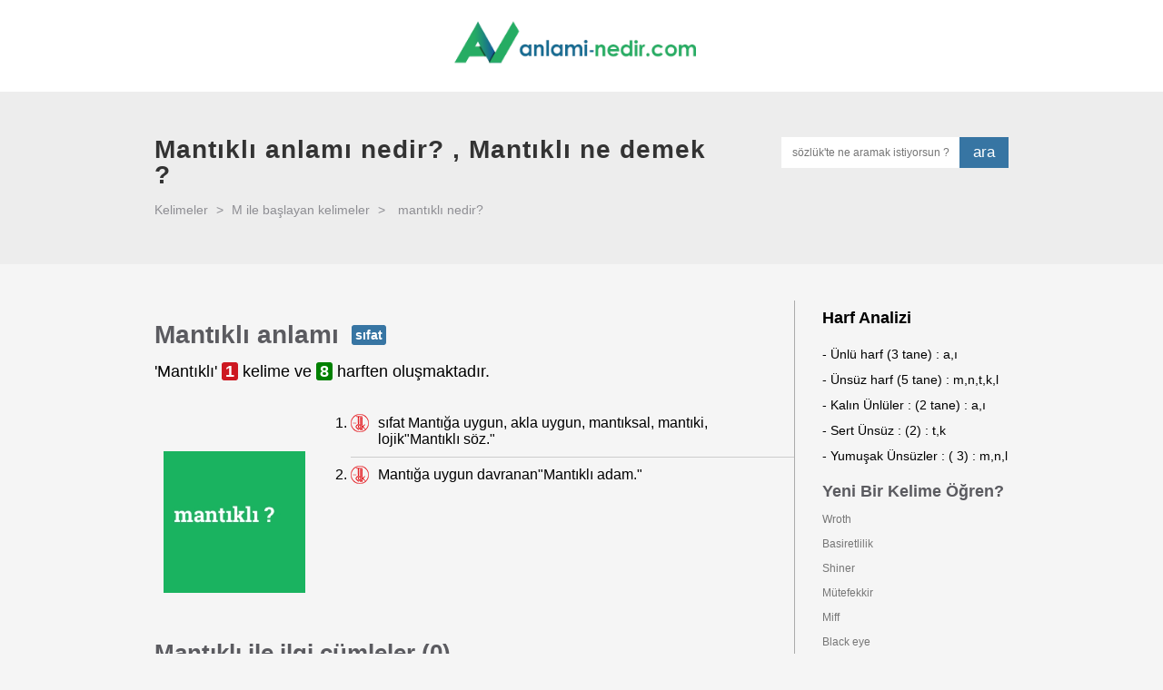

--- FILE ---
content_type: text/html; charset=utf-8
request_url: https://anlami-nedir.com/mantikli
body_size: 4691
content:
<!DOCTYPE html><html lang="tr"> <head> <meta http-equiv="Content-Type" content="text/html; charset=utf-8"/> <meta name="location" content="türkiye, tr, turkey" /> <meta name="language" content="tr-TR" /> <meta name="google" value="notranslate" /> <title>Mantıklı ne demek? - anlami-nedir.com</title> <meta name="Copyright" content="Copyright © 2016-2018, anlami-nedir.com" /> <link rel="alternate" type="application/rss+xml" title="nedir , ne demek, anlamı,bu nedir , sözlük" href="https://anlami-nedir.com/sitemap.xml" /> <meta name="viewport" content="width=device-width, initial-scale=1.0, minimum-scale=1.0"/> <meta name="description" content='Mantıklı anlamı : sıfat Mantığa uygun, akla uygun, mantıksal, mantıki, lojik&quot;Mantıklı söz.&quot;'/> <meta name="keywords" content="mantıklı , mantıklı nedir ,mantıklı ne demek ,mantıklı anlamı ,mantıklı ile ilgili cümleler "/> <meta name="apple-mobile-web-app-capable" content="yes"/> <meta name="apple-mobile-web-app-status-bar-style" content="black"/> <meta property="fb:app_id" content="GHyjCe3tgtN" /> <meta property="og:site_name" content="Mantıklı ne demek? - anlami-nedir.com" /> <meta property="og:type" content="article" /> <meta property="og:url" content="https://anlami-nedir.com/?rq=mantikli" /> <meta property="og:title" content="Mantıklı ne demek? - anlami-nedir.com" /> <meta property="og:description" content='mantıklı , mantıklı nedir ,mantıklı ne demek ,mantıklı anlamı ,mantıklı ile ilgili cümleler ' /> <meta property="og:image" content='https://anlami-nedir.com/resimler/2/mantikli.jpg' /> <meta name="msvalidate.01" content="714EC55E8BE491BBE3B391047C94DBEC" /> <meta name="yandex-verification" content="f8b9cef2bba365b9" /> <meta name="google-site-verification" content="UEdthHe3ppDj9dbaCdlfKKaqrjaDzoBceyK-IsUNl6o" /> <base href="https://anlami-nedir.com/"> <link rel="canonical" href="http://anlami-nedir.com/mantikli"/> <link rel="apple-touch-icon" href="https://anlami-nedir.com/kutuphane/assets/img/logo.png"> <link rel="apple-touch-icon" sizes="57x57" href="https://anlami-nedir.com/kutuphane/assets/img/apple-icon-57x57.png"> <link rel="apple-touch-icon" sizes="60x60" href="https://anlami-nedir.com/kutuphane/assets/img/apple-icon-60x60.png"> <link rel="apple-touch-icon" sizes="72x72" href="https://anlami-nedir.com/kutuphane/assets/img/apple-icon-72x72.png"> <link rel="apple-touch-icon" sizes="76x76" href="https://anlami-nedir.com/kutuphane/assets/img/apple-icon-76x76.png"> <link rel="apple-touch-icon" sizes="114x114" href="https://anlami-nedir.com/kutuphane/assets/img/apple-icon-114x114.png"> <link rel="apple-touch-icon" sizes="120x120" href="https://anlami-nedir.com/kutuphane/assets/img/apple-icon-120x120.png"> <link rel="apple-touch-icon" sizes="144x144" href="https://anlami-nedir.com/kutuphane/assets/img/apple-icon-144x144.png"> <link rel="apple-touch-icon" sizes="152x152" href="https://anlami-nedir.com/kutuphane/assets/img/apple-icon-152x152.png"> <link rel="apple-touch-icon" sizes="180x180" href="https://anlami-nedir.com/kutuphane/assets/img/apple-icon-180x180.png"> <link rel="icon" type="image/png" sizes="192x192" href="https://anlami-nedir.com/kutuphane/assets/img/android-icon-192x192.png"> <link rel="icon" type="image/png" sizes="32x32" href="https://anlami-nedir.com/kutuphane/assets/img/favicon-32x32.png"> <link rel="icon" type="image/png" sizes="96x96" href="https://anlami-nedir.com/kutuphane/assets/img/favicon-96x96.png"> <link rel="icon" type="image/png" sizes="16x16" href="https://anlami-nedir.com/kutuphane/assets/img/favicon-16x16.png"> <!-- <link rel="manifest" href="https://anlami-nedir.com/kutuphane/assets/img/manifest.json"> --> <meta name="msapplication-TileColor" content="#ffffff"> <meta name="msapplication-TileImage" content="https://anlami-nedir.com/kutuphane/assets/img/ms-icon-144x144.png"> <meta name="theme-color" content="#ffffff"> <link rel="preconnect" href="https://anlami-nedir.com"> <meta name="p:domain_verify" content="a9dc47f0ad403a0ef2c6124747151db9"/> <link rel="stylesheet" href="/kutuphane/assets/scss/nedir.css"> </head><body class="preload"> <div class="wrapper"> <header> <div class="container"> <div class="logo"> <a href="/"> <img src="/kutuphane/assets/img/logo.png" alt="anlami-nedir.com, nedir, nedemek"/> </a> </div><!-- /. logo --> <div class="ustMenu"> <a href="https://anlami-nedir.com/sayfa/karaktersayaci">Kelime ve Karakter Sayacı</a> </div> </div><!-- /. container --> </header> <aside><div class="titleWrapper"> <div class="container"> <h1 class="title" style="font-weight: bold;">Mantıklı anlamı nedir? , Mantıklı ne demek ? <!-- <a aria-label="sesli mantıklı kelimesini dinle" class="kelimeSes" data-ses="mantıklı" title="mantıklı oku" ses="mantıklı" href="javascript:void(0);"> <i class="fa fa-volume-up" onclick='responsiveVoice.speak("mantıklı","Turkish Female");' aria-hidden="true"></i></a> --> </h1> <div class="searchWrapper"> <form action="javascript:void(0);" > <label > <input id="ara" name="" type="text" placeholder="sözlük'te ne aramak istiyorsun ?" autocomplete="off"/> <button type="submit" aria-label="ara" onclick="window.location.href ='/'+jQuery('#ara').val()">ara</button> </label> </form> <ul class="autoComplete tamamlama"> </ul> </div><!-- /. searchWrapper --> <div class="breadcrubm"> <a href="https://www.anlami-nedir.com/kategori/" title="Tüm Kelimeler"> Kelimeler</a> <span>></span> <a href="https://www.anlami-nedir.com/kategori/M" title="M ile başlayan kelimeler" >M ile başlayan kelimeler</a> <span>></span> <span >mantıklı nedir?</span> </div><!-- /. breadcrubm --> </div><!-- /. container --> </div><!-- /. titleWrapper --> <div class="container" style="padding-top:40px;"> <div class="meaningWrapper" style="border-right: 1px solid rgba(0,0,0,.3)"> <div style="width:728px; margin:0px auto; padding:0 0 20px 0;"> </div> <div class="wordTitle"> <span class="title" style="font-weight: bold;"> <h2 style="font-size:28px; line-height:1.3; font-weight:bold;"><div id="kelime" style="display:inline-block;">Mantıklı</div> anlamı <span class="vurgu">sıfat</span> </span> </h2> <p style='line-height:1.4; font-size:18px; color:#000; font-weight:normal; display:block; margin:10px 0 0 0 ;'>'Mantıklı' <strong style='font-weight:bold; background:#cd1821; border-radius:3px; color: #fff; padding: 0 4px; font-size:18px;'>1</strong> kelime ve <strong style='font-weight:bold; background:green; border-radius:3px; color: #fff; padding: 0 4px; font-size:18px;'>8</strong> harften oluşmaktadır. </p> </div><!-- /. wordTitle --> <div class="imgWrapper" style="position:Relative;"> <img alt="mantıklı foto galeri" class="lazyload" data-src="/resimler/2/mantikli.jpg&w=250" alt="mantıklı" class=""/> </div><!-- /. imgWrapper --> <style> .ornekCumleWrapper{position:relative; padding-left:80px; min-height:150px;display:table; border-top:1px solid #a7adb3;} .ornekCumleWrapper:first-child{ border-top:0px solid #a7adb3;} body .ornekCumleWrapper p {display:table-cell; text-indent:0; vertical-align: middle;} .oylama{position:Absolute; left:0; width:60px; transform:translateY(-50%); top:50%; } .oylama button{ background:Transparent; border:0; display:block; padding:0; color:#bbc0c4 ; text-align:center; width:100%; position:relative;} .oylama button svg{stroke-width: 0; stroke: currentColor; fill: currentColor; color:#bbc0c4 ; width: 36px; height: 36px; margin: 0 auto; display: block; } .oylama button.pozitifoyla:hover svg{ color:#74b72b; } .oylama button.negatifoyla:hover svg{ color:#e73c3c; } .oylama >span{display:block; font-size:28px; margin:-4px 0; width:100%; text-align:center; color:#6a737c; padding-right:0;} </style> <div class="meaning"> <ul> <li style=" color:#000; font-size:16px;" class="an tdk" alt="tdk"> <img class="lazyload" data-src="/kutuphane/assets/img/tdk.png" alt="nedir"/> sıfat Mantığa uygun, akla uygun, mantıksal, mantıki, lojik"Mantıklı söz." </li> <li style=" color:#000; font-size:16px;" class="an tdk" alt="tdk"> <img class="lazyload" data-src="/kutuphane/assets/img/tdk.png" alt="nedir"/> Mantığa uygun davranan"Mantıklı adam." </li> </ul> </div><!-- /. meaning --> <div class="clearfix" ></div> <div class="wordTitle" style="margin-top:30px; padding-top:20px;"> <span class="title"> <h3 style='font-weight:bold; font-size:26px; line-height:1.3;'>Mantıklı ile ilgi cümleler (0) </h3> </span> </div><!-- /. wordTitle --> <style> .ilgiliCumleler{ padding-left:20px;} .ilgiliCumleler p {display:list-item; font-size:16px; line-height:1.4; color:#000; padding:10px 0; text-indent:20px;} .cumleEkleButon{font-size:24px; margin:20px auto; display:block; background:#67c718; color:#000; font-weight:bold; padding:10px 30px; border:1px solid #5ccc01; border-radius:4px;} .cumleEkleButon:hover{ background:#4e8e1a;} .cumleUyari{color: #856404; line-height:2; display:block; background-color: #fff3cd; border:2px solid #ead48e; position: relative; padding: .75rem 1.25rem; margin-bottom: 1rem; border-radius: .25rem; } .fotogaleri{ position: absolute; bottom: 20px; left: 10px; background-color: #fff; padding: 5px 8px; font-weight: 400; color: #393939; border-right: 10px solid #1AB360;} .fotogaleri:hover { background-color: #1AB360; color: #fff; } </style> <div class="ilgiliCumleler"> <div class="cumleBulunamadi" id='ornekCumleler' data-sayi="0" > "mantıklı" ile ilgili cümle görmek istiyorsan, aşağıdaki <strong style="font-weight:bold; color:#4e8e1a;">"Cüme Ekle"</strong> butonuna basarak şansını deneyebilirsin. <button data-id="61473" class="cumleEkleButon" style=""> Cümle Ekle </button> </div> </div> <div class="share" style="margin-top:80px;"> <a class="linkedin" onclick="return window.prompt('Bu sayfanın adresi:',document.location);return false;" href="javascript:void">Paylaş</a> <a class="whatsapp" onclick="window.open('whatsapp://send?text='+encodeURIComponent(document.location)+' - '+encodeURIComponent(document.title), 'share1conwh', '');" href="javascript:void">Paylaş</a> <a class="google" onclick="window.open('https://plus.google.com/share?t='+encodeURIComponent(document.title)+'&summary='+encodeURIComponent('Bilgi ara - bilgiara.com')+'&url='+encodeURIComponent(document.location), 'share1congp', 'toolbar=0,status=0,width=550,height=500');" href="javascript:void">Paylaş</a> <a class="twitter" onclick="window.open('https://twitter.com/intent/tweet?text='+encodeURIComponent(document.location)+' - '+encodeURIComponent(document.title)+'', 'share1contw', 'toolbar=0,status=0,width=550,height=500');" href="javascript:void">Paylaş</a> <a class="facebook"onclick="window.open('https://www.facebook.com/sharer.php?s=100&p[title]='+encodeURIComponent(document.title)+'&p[summary]='+encodeURIComponent('Bilgi ara - bilgiara.com')+'&p[url]='+encodeURIComponent(document.location), 'share1confb', 'toolbar=0,status=0,width=550,height=500');" href="javascript:void">Paylaş</a> </div><!-- /. share --> <hr> </div><!-- /. meaningWrapper --> <div class="learn" > <h4 style='font-weight:bold; display:block; font-size:18px; margin:10px 0 0 0 ;'> Harf Analizi </h4><ol class='ozelListe'><li>- Ünlü harf (3 tane) : a,ı</li><li>- Ünsüz harf (5 tane) : m,n,t,k,l</li><li>- Kalın Ünlüler : (2 tane) : a,ı</li><li>- Sert Ünsüz : (2) : t,k</li><li>- Yumuşak Ünsüzler : ( 3) : m,n,l</li></ol> <h4 class="title" style="font-weight:bold; display:block; font-size:18px;">Yeni Bir Kelime Öğren?</h4> <ul> <li> <a href="/en-tr/wroth" title="wroth nedir,wroth ne demek" > Wroth </a> </li> <li> <a href="/basiretlilik" title="basiretlilik nedir,basiretlilik ne demek" > Basiretlilik </a> </li> <li> <a href="/en-tr/shiner" title="shiner nedir,shiner ne demek" > Shiner </a> </li> <li> <a href="/mutefekkir" title="mütefekkir nedir,mütefekkir ne demek" > Mütefekkir </a> </li> <li> <a href="/en-tr/miff" title="miff nedir,miff ne demek" > Miff </a> </li> <li> <a href="/en-tr/black-eye" title="black eye nedir,black eye ne demek" > Black eye </a> </li> <li> <a href="/en-tr/miffed" title="miffed nedir,miffed ne demek" > Miffed </a> </li> <li> <a href="/alet-edevat" title="alet edevat nedir,alet edevat ne demek" > Alet edevat </a> </li> <li> <a href="/dusunur" title="düşünür nedir,düşünür ne demek" > Düşünür </a> </li> <li> <a href="/mantiksal" title="mantıksal nedir,mantıksal ne demek" > Mantıksal </a> </li> </ul> </div><!-- /. learn --> </div><!-- /. container --> <!-- <script async type="text/javascript" src="/kutuphane/assets/js/responsivevoice.js"></script> --><style>.meaning ul li iframe{width:100% !important;}
.ozelListe{ padding: 0;}
.learn ul li a{padding-left:0 !important;}
.ozelListe li{ display:block; padding:6px 0; font-size:14px;}</style> </aside> <div class="footerClone"></div> </div><!-- /. wrapper --> <footer> <div class="container"> <div class="footer"> <div class="text"> <p> <a href="http://anlami-nedir.com" title="nedir, nedemek">anlami-nedir.com</a>'u Türkçe dil araçları sunan bir sözlüktür, yakın zamanda sadece anlamlar değil türkçe ingilizce sözlük, akademik aramalar ve birçok edebi araç ile karşınıza çıkacaktır. </p> <p> anlami-nedir.com içeriklerini öncelikle <a rel="noopener" href="http://www.tdk.gov.tr" title="Türk Dil Kurumu" target="_blank">TDK</a>'dan sonra ise editörlerin kontrolünden geçirerek sizlere sunmaktadır, eğer bir hatalı kısım gördüyseniz lütfen <a href="/iletisim">iletişim</a>'e geçiniz </p> <p> Sizde Türkçemize katkıda bulunmak ve bilinmiyenleri aktarmak isterseniz editör olup paylaşımlarda bulunabilirsiniz. <br><br> Yunus Emre : "Biriktirdiğin değil, paylaştığın senindir" </p> </div><!-- /. text --> <div class="social"> <h4 class="title">Takip edin</h4> <a target="_blank" rel="noopener" aria-label="Facebook" href="//www.facebook.com/Nedir-1732197493670777/"><i class="fa fa-facebook" aria-hidden="true"></i></a> <a class="twitter" rel="noopener" aria-label="Twitter" href="//twitter.com/bunedemek1" target="_blank"><i class="fa fa-twitter" aria-hidden="true"></i></a> <a class="whatsapp" rel="noopener" aria-label="Android Uygulama" href="https://play.google.com/store/apps/details?id=com.anlaminedir" target="_blank"><i class="fa fa-android" aria-hidden="true"></i></a> </div><!-- /. social --> </div><!-- /. footer --> </div><!-- /. container --> <div class="links"> <div class="container"> <a href="/sitemap.xml" title="Sitemap">Sitemap</a> <a href="/yasalkonular" >Yasal Konular</a> <a href="/iletisim">İletişim</a> <a href="/hakkinda">Hakkında</a> <a href="/kategori/">İndeksler</a> <a href="/sonekleneler" target="_blank">Son Eklenenler</a> <a href="/karaktersayaci" target="_blank">Kelime Sayacı</a> </div><!-- /. container --> </div><!-- /. links --> </footer> </body></html><script async type="text/javascript" >var asset = document.createElement( "script" );
asset.setAttribute("src", "/kutuphane/assets/js/app.js");
document.getElementsByTagName('html')[0].appendChild(asset);
var asset2 = document.createElement( "script" );
//document.getElementsByTagName('html')[0].appendChild(asset2); </script><script async src="/kutuphane/assets/js/lazysizes.min.js"></script><!-- Google tag (gtag.js) --><script async src="https://www.googletagmanager.com/gtag/js?id=UA-27303516-15"></script><script> window.dataLayer = window.dataLayer || []; function gtag(){dataLayer.push(arguments);} gtag('js', new Date()); gtag('config', 'UA-27303516-15');</script>